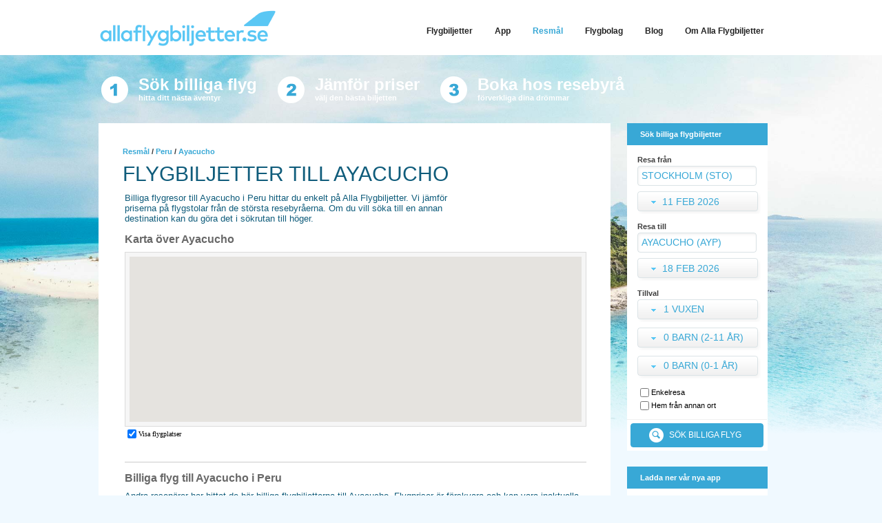

--- FILE ---
content_type: text/html; charset=utf-8
request_url: https://allaflygbiljetter.se/flyg/ayacucho_ayp
body_size: 49659
content:


<!DOCTYPE html PUBLIC "-//W3C//DTD XHTML 1.0 Transitional//EN" "http://www.w3.org/TR/xhtml1/DTD/xhtml1-transitional.dtd">
<html xmlns="http://www.w3.org/1999/xhtml">
<head><meta name="keywords" content="flygbiljetter ayacucho,flyg ayacucho,peru,billig flygbiljett ayacucho,billigt flyg ayacucho" />
<meta name="description" content="Billiga flyg till Ayacucho kan du jämföra på Alla Flygbiljetter" />
<title>
	Flygbiljetter Ayacucho i Peru
</title>
    <link type="text/css" href="/styles/af_main.min.css?chk=330" rel="stylesheet" />
<meta name="viewport" content="width=device-width, initial-scale=1, maximum-scale=1" />
    <script src="//d2wy8f7a9ursnm.cloudfront.net/v7/bugsnag.min.js"></script>
    <script>Bugsnag.start({ apiKey: '91e0057f588fee2a21ff6c06efe14713' })</script>
    <script type="text/javascript" src="/script/jquery-1.12.0.min.js"></script>
    <script type="text/javascript" src="/script/jquery.ui.core.js?chk=1"></script>
    <script type="text/javascript" src="/script/jquery.ui.widget.js?chk=1"></script>
    <script type="text/javascript" src="/script/jquery.ui.position.js?chk=1"></script>
    <script type="text/javascript" src="/script/jquery.ui.selectmenu.js?chk=1"></script>
    <script type="text/javascript" src="/script/jquery.ui.datepicker.js?chk=2"></script>
    <script type="text/javascript" src="/script/jquery.bgiframe.js?chk=1"></script>
    <script type="text/javascript" src="/script/jquery.cookie.js?chk=1"></script>
    <script type="text/javascript" src="/script/misc3.min.js?chk=20"></script>
    <script type="text/javascript" src="/script/jquery.autocomplete.js?chk=6"></script>    
    <script type="text/javascript" src="/script/jquery.effects.core.js?chk=1"></script>
    <script type="text/javascript" src="/script/jquery.ba-outside-events.min.js"></script>
    
    <link rel="apple-touch-icon" sizes="57x57" href="/favicon/apple-touch-icon-57x57.png?v=QEErN4rxnl" /><link rel="apple-touch-icon" sizes="60x60" href="/favicon/apple-touch-icon-60x60.png?v=QEErN4rxnl" /><link rel="apple-touch-icon" sizes="72x72" href="/favicon/apple-touch-icon-72x72.png?v=QEErN4rxnl" /><link rel="apple-touch-icon" sizes="76x76" href="/favicon/apple-touch-icon-76x76.png?v=QEErN4rxnl" /><link rel="apple-touch-icon" sizes="114x114" href="/favicon/apple-touch-icon-114x114.png?v=QEErN4rxnl" /><link rel="apple-touch-icon" sizes="120x120" href="/favicon/apple-touch-icon-120x120.png?v=QEErN4rxnl" /><link rel="apple-touch-icon" sizes="144x144" href="/favicon/apple-touch-icon-144x144.png?v=QEErN4rxnl" /><link rel="apple-touch-icon" sizes="152x152" href="/favicon/apple-touch-icon-152x152.png?v=QEErN4rxnl" /><link rel="apple-touch-icon" sizes="180x180" href="/favicon/apple-touch-icon-180x180.png?v=QEErN4rxnl" /><link rel="icon" type="image/png" href="/favicon/favicon-32x32.png?v=QEErN4rxnl" sizes="32x32" /><link rel="icon" type="image/png" href="/favicon/android-chrome-192x192.png?v=QEErN4rxnl" sizes="192x192" /><link rel="icon" type="image/png" href="/favicon/favicon-96x96.png?v=QEErN4rxnl" sizes="96x96" /><link rel="icon" type="image/png" href="/favicon/favicon-16x16.png?v=QEErN4rxnl" sizes="16x16" /><link rel="manifest" href="/favicon/manifest.json?v=QEErN4rxnl" /><link rel="mask-icon" href="/favicon/safari-pinned-tab.svg?v=QEErN4rxnl" color="#5bbad5" /><link rel="shortcut icon" href="/favicon/favicon.ico?v=QEErN4rxnl" /><meta name="msapplication-TileColor" content="#da532c" /><meta name="msapplication-TileImage" content="/favicon/mstile-144x144.png?v=QEErN4rxnl" /><meta name="msapplication-config" content="/favicon/browserconfig.xml?v=QEErN4rxnl" /><meta name="theme-color" content="#ffffff" /><meta name="apple-mobile-web-app-title" content="Allaflygbiljetter" /><meta name="application-name" content="Allaflygbiljetter" />

<!-- Global site tag (gtag.js) - Google Analytics -->
      <script async src="https://www.googletagmanager.com/gtag/js?id=G-VYPW4SK26E"></script>
      <script>
        window.dataLayer = window.dataLayer || [];
        function gtag() { dataLayer.push(arguments); }
        gtag('js', new Date());
	gtag('config', 'AW-1070494580');
      </script>
        
    
    

    <script type="text/javascript">
        
        
        //var iframe = document.createElement('iframe');
        //iframe.style.display = 'none';

        //document.body.appendChild(iframe);
        //window.Array.from = iframe.contentWindow.Array.from; 
        jQuery(document).ready(function () {

            var carouselcount = $('.citem').length;

            if (carouselcount == 0) {
                $('.carousel').hide();
            }

            var cheight = $('.carousel').outerHeight();
            var cwidth = $('.carousel').outerWidth();

            if (cheight > $(window).height()) {
                cheight = $(window).height() - 100;
                $('.carousel').css('height', cheight + 'px');
                $('.citem').css('height', cheight + 'px');
            }

            if (cwidth > $(window).width()) {
                var cwidth = $(window).width() - 100;
                $('.carousel').css('width', cwidth + 'px');
                $('.citem').css('width', cwidth + 'px');
            }

            var slideheight = cheight - 38;

            $('.citem-goto').css('height', slideheight + 'px');
            $('.previous').css('line-height', slideheight + 'px');
            $('.next').css('line-height', slideheight + 'px');

            if (carouselcount > 1) {

                $('.citem-goto').hover(function () {
                    $(this).children().fadeIn();
                }, function () {
                    $(this).children().fadeOut();
                });

                $('.next').click(function (e) {
                    e.preventDefault();

                    var item = $('.citem-active');
                    var index = item.index();
                    var nextitem = item.next();

                    if (index == carouselcount - 1)
                        nextitem = $('.citem:first');

                    item.fadeOut(1200, function () {
                        item.removeClass('citem-active');
                    });

                    nextitem.fadeIn(1200, function () {
                        nextitem.addClass('citem-active');
                    });
                });

                $('.previous').click(function (e) {
                    e.preventDefault();

                    var item = $('.citem-active');
                    var index = item.index();
                    var nextitem = item.prev();

                    if (index == 0)
                        nextitem = $('.citem:last');

                    item.fadeOut(1200, function () {
                        item.removeClass('citem-active');
                    });

                    nextitem.fadeIn(1200, function () {
                        nextitem.addClass('citem-active');
                    });
                });
            }
        });
    </script>


	<script>
        gtag('config', 'G-VYPW4SK26E', { 'anonymize_ip': true });
      </script>    
    </head>
<body class="reldeactivated-yes">
    
<div class="af-header-wrapper fullscreen">
    <div class="af-header">
        <div class="af-header-logo">
          
            <a href="/"></a>
           
        </div>
        
 <div class="hamburgaPos">
  <input class="toggle" id="hamtoggle" name="hamtoggle" type="checkbox" onclick="if (this.checked) this.focus()" />
  <label htmlFor="hamtoggle" class="hamburger" onclick="document.getElementById('hamtoggle').checked = !document.getElementById('hamtoggle').checked">
    <div class="topBun"></div>
    <div class="meat"></div>
    <div class="bottomBun"></div>
  </label>
  <div class="hamnav"><ul><li class=""><a href=/><div>Flygbiljetter</div></a></li><li class=""><a href=/app><div>App</div></a></li><li class="selected"><a href=/flyg><div>Resmål</div></a></li><li class=""><a href=/flygbolag><div>Flygbolag</div></a></li><li class=""><a href=/blog><div>Blog</div></a></li><li class=""><a href=/om><div>Om Alla Flygbiljetter</div></a></li></ul></div>
</div>
         
    </div>
</div>
<div class="topregion fullscreen">
    <div class="howto-wrapper" class="clearfix">
        <div class="howto-shader">
        <div class="splash1">
        </div>
        <div class="reasons">
            Sök billiga flyg <div class="reasonssmall">hitta ditt nästa äventyr</div>
        </div>
        <div class="splash2">
        </div>
        <div class="reasons">Jämför priser<div class="reasonssmall">välj den bästa biljetten</div>
        </div>
        <div class="splash3">
        </div>
        <div class="reasons">Boka hos resebyrå<div class="reasonssmall">förverkliga dina drömmar</div>
        </div>
        <div style="clear:both;"></div>
            </div>
<div style="clear:both;"></div>
</div>
    </div>
        
    <div class="bigwrapper clearfix">
        <form name="Form1" id="searchform" method="post" action="/handlers/searchhandler.ashx">
            <div class="bigcolumn fullscreen">
		<div class="insidediv">
                
                    
   <table border=0 cellpadding=0 cellspacing=0 style="empty-cells:show;width:100%;" >
    <tr>
      <td class="wrapper-shadow" style="height:17px;"></td>
      <td class="wrapper-shadow"></td>
      <td class="wrapper-shadow"></td>
      <td class="wrapper-shadow"></td>
    </tr>
    <tr>
      <td class="wrapper-shadow" style="height:30px;"></td>
      <td class="wrapper-shadow" rowspan="2" colspan="2" valign="top" >
    
    <div class="wrapperdivbig">
    

                    
    <div class="contentWrapper">
        <div id="breadcrumb"><a href="/flyg">Resmål</a> / <a href="/flyg/peru_pe">Peru</a> / <span>Ayacucho</span></div>
        <h1 class="Header">FLYGBILJETTER TILL AYACUCHO</h1>
        <div style="margin-left: 3px;" class="text">
            
            <div class="destination-top">
                
                

                <div class="text">
                    Billiga flygresor till Ayacucho i Peru hittar du enkelt på Alla Flygbiljetter. Vi jämför priserna på flygstolar från de största resebyråerna. Om du vill söka till en annan destination kan du göra det i sökrutan till höger.
                </div>

                <div style="clear:both;"></div>
            </div>

            <div class="textseparator"></div>
            
            <div class="textseparator"></div>
            
            <div class="searchButton"><a href="/?to=ayacucho_ayp"><div class="magn">Sök billiga flyg till Ayacucho</div></a></div>
            
            <h2>Karta över Ayacucho</h2>

            <iframe src="/karta?long=-74,2238889&lat=-13,1583333&width=330&height=240px" width="100%" height="285px" frameborder="0"></iframe>

            
            <span id="ctl00_MainContent_ContentContent_weather_lblText"></span>


            

            <div class="article-list"></div>
            <div class="seperator">
                <img src="/images/trans.gif" alt="" /></div>

            

            <div class="textseparator"></div>
            <h2>Billiga flyg till Ayacucho i Peru</h2>
            Andra resenärer har hittat de här billiga flygbiljetterna till Ayacucho. Flygpriser är färskvara och kan vara inaktuella. Klicka på ett pris för att uppdatera sökningen.<br />
        </div>
        <br />
        <div style="display:flex;flex-wrap: wrap;">
            <div style="margin-right: 50px; margin-bottom: 30px;">
                <h3>Flyg från Stockholm</h3>
                  
            </div>
            <div style="margin-right: 50px; margin-bottom: 30px;">
                  <h3>Flyg från Köpenhamn</h3>
                  
            </div>
            <div style="margin-right: 50px; margin-bottom: 30px;">
                  <h3>Flyg från Göteborg</h3>
                  
            </div>
        </div>
    </div>


                    
</div>

    </td>
    <td class="wrapper-shadow" style="height:30px;"></td></tr>

    <tr>
      <td class="wrapper-shadow" style="">&nbsp;</td>
      <td class="wrapper-shadow" style="">&nbsp;</td>
    </tr>
    <tr>
      <td class="wrapper-shadow" style="height:17px;"></td>
      <td class="wrapper-shadow" style=""></td>
      <td class="wrapper-shadow" style=""></td>
      <td class="wrapper-shadow" style=""></td></tr>
  </table>

                
	        </div>
            </div>
            <div class="sidecolumn fullscreen">
                <div style="float:left;position:absolute;left:225px;top:-3px;">
                  
<div style="margin-left:16px;margin-top:20px;">
</div>
                </div>
                
                     
        
<div class="searchWrapper">

   <table border=0 cellpadding=0 cellspacing=0 style="empty-cells:show;width:100%;" >
    <tr>
      <td class="wrapper-shadow" style="height:17px;"></td>
      <td class="wrapper-shadow"></td>
      <td class="wrapper-shadow"></td>
      <td class="wrapper-shadow"></td>
    </tr>
    <tr>
      <td class="wrapper-shadow" style="height:30px;"></td>
      <td class="wrapper-shadow" rowspan="2" colspan="2" valign="top" >
    
    <div class="wrapperdiv">
    
  <div class="sc-headbar">
    <div class="sc-hb-content">
      Sök billiga flygbiljetter
    </div>
  </div>

<div id="searchregion">
  <div id="diviatadate">
    <div id="diviatas">
      <div id="divdepart">
        <div class="small-lbl non-oj-label">
          Resa från
        </div>
        <div class="openjawlabels">
          Utresa från:
        </div>
        <div>
          <input type="text" id="inpFrom" name="inpFrom" onclick="this.select();"
            class="airportinput" value="Stockholm (STO)" /><br />
        </div>
        <div class="divopenjaw"  style="display:none;">
          <div id="divdepart2" style="text-align: left;">
            <div class="openjawlabels">
              Utresa till:
            </div>
            <div>
              <input type="text" id="inpFrom2" name="inpFrom2" onclick="this.select();"
                class="airportinput" value="" /><br />
            </div>
          </div>
        </div>
        <div id="divfromdate">
          <div id="datepickerfromselect" onclick="toggledatepicker('from')" onmouseover="deactivatedatepicker('from');" onmouseout="activatedatepicker('from');">
            <img src="/images/selectarrowdown.png" class="selectarrow" /><div class="selectlabel"></div>
          </div>
          <select id="selfrommonth" style="display: none;" class="selectorg" name="selfrommonth" onchange="changeSel('from');">
            <option value="2601">Jan 2026</option><option selected value="2602">Feb 2026</option><option value="2603">Mar 2026</option><option value="2604">Apr 2026</option><option value="2605">Maj 2026</option><option value="2606">Jun 2026</option><option value="2607">Jul 2026</option><option value="2608">Aug 2026</option><option value="2609">Sep 2026</option><option value="2610">Okt 2026</option><option value="2611">Nov 2026</option><option value="2612">Dec 2026</option><option value="2701">Jan 2027</option>
          </select>

          <div id="datepickerfromwrapper" class="datepickerwrapper datepickerhide" onmouseover="deactivatedatepicker('from');" onmouseout="activatedatepicker('from');">
                      <div class="datepicker_arrow">
            <img src="/images/selectarrow.png" />
          </div>
            <div id="datepickerfrom">
            </div>
          </div>
        </div>
      </div>
      <div id="divreturn">
        <div class="small-lbl non-oj-label">
          Resa till
        </div>
        <div class="openjawlabels">
          Hemresa från:
        </div>
        <div>
          <input type="text" id="inpTo" name="inpTo" class="airportinput" onclick="this.select();"
            value="Ayacucho (AYP)" /><br />
        </div>
      </div>
      <div class="divopenjaw"  style="display:none;">
        <div class="searchseperator">
        </div>
        <div id="divreturn2">
          <div class="openjawlabels">
            Hemresa till:
          </div>
          <div>
            <input type="text" id="inpTo2" name="inpTo2" class="airportinput" onclick="this.select();"
              value="" /><br />
          </div>
        </div>
      </div>
    </div>

    <div class="searchseperator">
    </div>
    <div id="returnarea" >

      <div id="divtodate">
        <div id="datepickertoselect" onclick="toggledatepicker('to')" onmouseover="deactivatedatepicker('to');" onmouseout="activatedatepicker('to');">
          <img src="/images/selectarrowdown.png" class="selectarrow" /><div class="selectlabel"></div>
        </div>
        <select id="seltomonth" style="display: none;" class="selectorg" name="seltomonth" onchange="changeSel('to');">
          <option value="2601">Jan 2026</option><option selected value="2602">Feb 2026</option><option value="2603">Mar 2026</option><option value="2604">Apr 2026</option><option value="2605">Maj 2026</option><option value="2606">Jun 2026</option><option value="2607">Jul 2026</option><option value="2608">Aug 2026</option><option value="2609">Sep 2026</option><option value="2610">Okt 2026</option><option value="2611">Nov 2026</option><option value="2612">Dec 2026</option><option value="2701">Jan 2027</option>
        </select>
        <div id="datepickertowrapper" class="datepickerwrapper datepickerhide" onmouseover="deactivatedatepicker('to');" onmouseout="activatedatepicker('to');">
          <div class="datepicker_arrow">
            <img src="/images/selectarrow.png" />
          </div>
          <div id="datepickerto">
          </div>
        </div>
      </div>
    </div>
  </div>
  <div id="divtravelersbutton">
    <div id="divtravelers">
      <div class="small-lbl">
        Tillval
      </div>
      
      <div style="height: 37px;">
        <select name="selAdults" class="selectorg" id="selAdults" style="width: 87px">
          <option value="01">1 Vuxen</option><option value="02">2 Vuxna</option><option value="03">3 Vuxna</option><option value="04">4 Vuxna</option><option value="05">5 Vuxna</option><option value="06">6 Vuxna</option><option value="07">7 Vuxna</option><option value="08">8 Vuxna</option>
        </select>
      </div>
      <div style="margin-top: 4px; height: 37px;">
        <select name="selChildrens" class="selectorg" id="selChildrens" style="width: 127px">
          <option value="00">0 Barn (2-11 år)</option><option value="01">1 Barn (2-11 år)</option><option value="02">2 Barn (2-11 år)</option><option value="03">3 Barn (2-11 år)</option><option value="04">4 Barn (2-11 år)</option><option value="05">5 Barn (2-11 år)</option><option value="06">6 Barn (2-11 år)</option><option value="07">7 Barn (2-11 år)</option><option value="08">8 Barn (2-11 år)</option>
        </select>
      </div>
      <div style="margin-top: 4px; height: 37px;">
        <select name="selInfants" class="selectorg" id="selInfants" style="width: 127px">
          <option value="00">0 Barn (0-1 år)</option><option value="01">1 Barn (0-1 år)</option><option value="02">2 Barn (0-1 år)</option><option value="03">3 Barn (0-1 år)</option><option value="04">4 Barn (0-1 år)</option><option value="05">5 Barn (0-1 år)</option><option value="06">6 Barn (0-1 år)</option><option value="07">7 Barn (0-1 år)</option><option value="08">8 Barn (0-1 år)</option>
        </select>
      </div>
    </div>
    <div id="divsearchbutton">
      <div id="onewaydiv">
        <table cellpadding="0" cellspacing="0" border="0">
          <tr>
            <td valign="middle">
              <input type="checkbox" name="chkOneway" id="chkOneway" value="ow"
                onclick="toggleOneway(false)" />
            </td>
            <td valign="middle">
              <a href="javascript:toggleOneway(true)">
                Enkelresa</a>&nbsp;<br />
            </td>
          </tr>
          <tr>
            <td valign="middle">
              <input type="checkbox" name="chkOpenjaw" id="chkOpenjaw" value="ow"
                onclick="toggleOpenjaw(false);" />
              
            </td>
            <td valign="middle">
              <a href="javascript:toggleOpenjaw(true)">
                Hem från annan ort</a>&nbsp;<br />
            </td>
          </tr>
          
        </table>
      </div>
      <div style="border-top: 1px solid #f0f0f0; width: 203px;">
        <a href="javascript:search(false);" id="searchbtn">
          <div class="btnmore">
            <div class="search-btn">
              Sök billiga flyg
              <input type="image" src="/images/trans.gif" width="1" height="1" style="border: 0px; visibility: hidden;" />
            </div>
          </div>
        </a>
      </div>
    </div>
  </div>
  <div style="clear: both">
  </div>
</div>
<input type="hidden" id="previousdate" value="" />
<input type="hidden" value="1" id="search" name="search" />
<input type="hidden" name="key" id="key" />
<input type="hidden" name="lang" id="lang" value="SV" />
<input type="hidden" name="uid1" id="uid1" value="-936907670732944410" />
<input type="hidden" name="uid2" id="uid2" value="-864834142366348295" />
<input type="hidden" name="seltoday" id="seltoday" value="18" />
<input type="hidden" name="todate" id="todate" value="" />
<input type="hidden" name="todate2" id="todate2" value="2026-02-01" />
<input type="hidden" id="toIata" name="toIata" value="AYP" />
<input type="hidden" name="selfromday" id="selfromday" value="11" />
<input type="hidden" id="toIata2" name="toIata2" value="" />
<input type="hidden" name="flightname" value="flyg" />
<input type="hidden" name="dmp" id="dmp" value="0" />
<input type="hidden" id="fromIata" name="fromIata" value="STO" />
<input type="hidden" id="fromIata2" name="fromIata2" value="" />
<input type="hidden" name="fromdate" id="fromdate" value="" />
<input type="hidden" name="fromdate2" id="fromdate2" value="2026-02-01" />
<input type="hidden" name="s" id="s" value="" />

<script type="text/javascript" defer="true">
    var ishotel = false;

    
  var monthsshort = ['Jan','Feb','Mar','Apr','Maj','Jun','Jul','Aug','Sep','Okt','Nov','Dec'];

  jQuery(document).ready(function ($) {

    $("#inpFrom").mouseup(function (e) {
      e.preventDefault();
    });
    $("#inpTo").mouseup(function (e) {
      e.preventDefault();
    });
    $("#inpFrom2").mouseup(function (e) {
      e.preventDefault();
    });
    $("#inpTo2").mouseup(function (e) {
      e.preventDefault();
    });
    $('select#inpFrom').ready(function () {
      initAuto("From");
    });
    $('select#inpFrom2').ready(function () {
      initAuto("From2");
    });
    $('select#inpTo').ready(function () {
      initAuto("To");
    });
    $('select#inpTo2').ready(function () {
      initAuto("To2");
    });

    $('#datepickerfrom').ready(function () {
      initdatepicker("from");
    });
    $('#datepickerto').ready(function () {
      initdatepicker("to");
    });
  })
  function initAuto(dir) {
    $("#inp" + dir).result(function (event, data, formatted) {
        if (ishotel) {
            $("#regionid").val(data.region);
        }
        else {
            var inputelem = "";
            if (dir == "From")
                inputelem = "fromIata";
            else if (dir == "To")
                inputelem = "toIata";
            else if (dir == "From2")
                inputelem = "fromIata2";
            else if (dir == "To2")
                inputelem = "toIata2";
            $("#" + inputelem).val(data.iata);
        }
    });

    $("#inp" + dir).autocomplete("/handlers/suggestions.ashx", {
      minChars: 1,
      width: 300,
      scroll: false,
      selectFirst: true,
      highlight: false,
      cacheLength: 0,
      dataType: 'jsonp',
      parse: function (data) {
        var rows = new Array();
        data = data.geonames;
        for (var i = 0; i < data.length; i++) {
          rows[i] = { data: data[i], value: data[i].name, result: data[i].location + " (" + data[i].iata + ")" };
        }
        return rows;
      },
      formatItem: function (row, i, n) {
        return row.name;

      },
      extraParams: {
        lang: 'SV',
	highlight: 1,
      },
      max: 15
    });

}
  searchtype = "small";
  function updateFrom(id, field) {

    pos = field.innerHTML.indexOf("(") + 1;
    document.getElementById('fromIata').value = field.innerHTML.substring(pos, pos + 3)
  }
  function updateTo(id, field) {
    pos = field.innerHTML.indexOf("(") + 1;
    document.getElementById('toIata').value = field.innerHTML.substring(pos, pos + 3)
  }

  function search() {
    $('#fromdate').val($('#datepickerfrom').val());
    $('#todate').val($('#datepickerto').val());
    document.getElementById("searchform").submit();
  }


/*            $('select#selfrommonth').selectmenu({
positionOptions: {
my: "left top",
at: "left bottom",
offset: "0 9"
},
menuWidth: "175px",
width: "177px"
});
$('select#seltomonth').selectmenu({
positionOptions: {
my: "left top",
at: "left bottom",
offset: "0 9"
},
menuWidth: "175px",
width: "177px"
});*/


  jQuery(document).ready(function ($) {

    $("#inpFrom").mouseup(function (e) {
      e.preventDefault();
    });
    $("#inpTo").mouseup(function (e) {
      e.preventDefault();
    });
    $("#inpFrom2").mouseup(function (e) {
      e.preventDefault();
    });
    $("#inpTo2").mouseup(function (e) {
      e.preventDefault();
    });
    $('select#inpFrom').ready(function () {
      initAuto("From");
    });
    $('select#inpFrom2').ready(function () {
      initAuto("From2");
    });
    $('select#inpTo').ready(function () {
      initAuto("To");
    });
    $('select#inpTo2').ready(function () {
      initAuto("To2");
    });

    $('#datepickerfrom').ready(function () {
      initdatepicker("from");
    });
    $('#datepickerto').ready(function () {
      initdatepicker("to");
    });

  $('select#selAdults, select#selChildrens, select#selInfants').selectmenu({
    positionOptions: {
      my: "left top+9",
      at: "left bottom"
    },
    menuWidth: "175px",
    width: "177px"
  });
  $(".ui-selectmenu-icon").html("<div class=\"selectarrow\"></div>").css({}).show();
  //$(".ui-selectmenu-icon").html("<img src=\"/images/selectarrowdown.png\" class=\"selectarrow\" />").css({}).show();
});
//$('select#selfrommonth').selectmenu("value", "1112")
//        var pos = $("#selfrommonth-menu").offset();
//      $("#selfrommonth-menu").css({ "top": (pos.top + 20) + "px" });

//    $('#selfrommonth').selectmenu();
//   $("#searchbtn").click(function(e){
//    $('#dmp').val(e.pageX +','+ e.pageY);
//});

function initdatepicker(dir) {
  var months = ['Januari','Februari','Mars','April','Maj','Juni','Juli','Augusti','September','Oktober','November','December'];
    $("#datepicker" + dir).datepicker({
      showOn: 'button', buttonImageOnly: false, buttonText: '',
      altField: "#" + dir + "date",
      dateFormat: 'yy-mm-dd', firstDay: 1,
      showOtherMonths: false,
      monthNames: months,
      duration: 20,
		showWeek: true,
      dayNames: ['söndag','måndag','tisdag','onsdag','torsdag','fredag','lördag'],
	    dayNamesMin: ['S','M','T','O','T','F','L'],
	    onSelect: function (dateText, inst) { setDate(dir) },
      onChangeMonthYear: function (dateText, inst) {
        //(dir, dateText, inst)
      },
	    beforeShowDay: function (date) {
	      var now = new Date();

	      if (dir == "from")
	        return [((date > now && date < now.setFullYear(now.getFullYear() + 1))), ''];
	      else
	        return [((date >= getSelDate("from") && date > now && date < now.setFullYear(now.getFullYear() + 1))), ''];
	    },
	    minDate: 0,
      maxDate: "+12M-4d",
	    beforeShow: function () {
	      var day = $('#sel' + dir + 'day').val();
	      var yearmonth = $('#sel' + dir + 'month').val();
	      var date = "20" + yearmonth.substring(0, 2) + "-" + yearmonth.substring(2, 4) + "-" + day;
	      $(this).val(date);
	      return {};
	    },
	    nextText: '>',
	    prevText: '<'
    });
    var date = getSelDate(dir);
    $('#datepicker' + dir).datepicker('setDate', date);
    if (dir == 'from') {
      $('#previousdate').val($.datepicker.formatDate('yy-mm-dd', date));
    }
    $("#datepicker" + dir + "select div.selectlabel").html(getlongdate($.datepicker.parseDate("yy-mm-dd", $('#datepicker' + dir).val())));
  }

</script>

</div>

    </td>
    <td class="wrapper-shadow" style="height:30px;"></td></tr>

    <tr>
      <td class="wrapper-shadow" style="">&nbsp;</td>
      <td class="wrapper-shadow" style="">&nbsp;</td>
    </tr>
    <tr>
      <td class="wrapper-shadow" style="height:11px;"></td>
      <td class="wrapper-shadow" style=""></td>
      <td class="wrapper-shadow" style=""></td>
      <td class="wrapper-shadow" style=""></td></tr>
  </table>

</div>

                  
    
    <!--&&path=%2fflyg%2fayacucho_ayp&city=ayacucho&iata=ayp&lang=SV&pid=1-->
    <script>var toname = "Ayacucho";</script>
    <div class="relatedTags">
        
    </div>

                
<div class="appWrapper">

   <table border=0 cellpadding=0 cellspacing=0 style="empty-cells:show;width:100%;" >
    <tr>
      <td class="wrapper-shadow" style="height:12px;"></td>
      <td class="wrapper-shadow"></td>
      <td class="wrapper-shadow"></td>
      <td class="wrapper-shadow"></td>
    </tr>
    <tr>
      <td class="wrapper-shadow" style="height:30px;"></td>
      <td class="wrapper-shadow" rowspan="2" colspan="2" valign="top" >
    
    <div class="wrapperdiv">
    
  <div class="sc-headbar">
    <div class="sc-hb-content">
      Ladda ner vår nya app
    </div>
  </div>

<div class="sc-puff-content">
  Sök och jämför flygbiljetter med vår app för iPhone och Android och hitta billiga resor, var du än befinner dig!<br />
</div>
<a href="/app">
  <div style="background-color:#f7f7f7;text-align:center;padding:10px 0;">
    <img src="/images/app.png" style="border: 0px;width: 190px;" />
  </div>
  <div class="iPhonepuff">
    &raquo; Läs mer och ladda ner
  </div>
  
</a>

</div>

    </td>
    <td class="wrapper-shadow" style="height:30px;"></td></tr>

    <tr>
      <td class="wrapper-shadow" style="">&nbsp;</td>
      <td class="wrapper-shadow" style="">&nbsp;</td>
    </tr>
    <tr>
      <td class="wrapper-shadow" style="height:12px;"></td>
      <td class="wrapper-shadow" style=""></td>
      <td class="wrapper-shadow" style=""></td>
      <td class="wrapper-shadow" style=""></td></tr>
  </table>


<div id="mobile-menu"></div>
</div>
                  
                  
            </div>
          <input type="hidden" name="base" value="https://allaflygbiljetter.se" />
          <input type="hidden" id="afs-country" value="SE" />
          <input type="hidden" id="afs-lang" value="SV" />
          <input type="hidden" id="afs-currency" value="SEK" />
          <input type="hidden" id="afs-clientid" value="1" />
          <input type="hidden" id="mastersite" value="allaflygbiljetter" />
          
        </form>
    </div>
    
    

    
<div class="footerregion fullscreen">
    <div style="position: relative;">
        <div id="footerwrapperdiv">
            <div id="footerdiv" class="clearfix">
                <div id="footerinnerdiv" style="float: left;" class="clearfix">

                <div class="clearfix">
                     

                    <div style="float: left;margin-right: 50px;margin-top:20px;">
                        <div class="footerheader">Populära länder</div>
                        
                    </div>
                    <div style="float: left;margin-right: 50px;margin-top:20px;">                      
                        <div class="footerheader">Populära städer</div>
                        
                    </div>
                    <div style="float: left;margin-right: 50px;margin-top:20px;">
                        <a href="/resebyra">
                            <div class="footerheader">Billigaste resebyrån</div>
                        </a>
                        <div class="listPopular"><ol class="listSitesFooter"><li><a href="/resebyra/flightnetwork" class="link">flightnetwork</a></li>
<li><a href="/resebyra/gotogate" class="link">Gotogate</a></li>
<li><a href="/resebyra/mytrip" class="link">Mytrip</a></li>
<li><a href="/resebyra/kiwi" class="link">Kiwi</a></li>
<li><a href="/resebyra/ticket" class="link">Ticket</a></li>
<li><a href="/resebyra/rcg" class="link">RCG</a></li>
</ol></div>
                    </div>

                  
                    <div style="float: left;margin-top:20px;">
                        <div class="footerheader">Allaflygbiljetter.se</div>
                        <a href="/om">Om oss</a><br />
                        <a href="/faq">FAQ</a><br />
                        <a href="/privicypolicy">Privacy Policy</a><br />
                        <script type="text/javascript">
                          if ('http://www.allaflygbiljetter.se' == 'http://www.flytur.no') {
                            document.write('<a href="' + 'http://www.facebook.com/allaflygbiljetter' + '" target="_blank">Kundesenter: Facebook');
                          }
                          else {
                            var em = ("info" + "@" + "allaflygbiljetter.se");
                            document.write("<a href=\"mailto:" + em + "\" >" + em + "</a>");
                          }
                        </script>
                        <br />
                        
                        
                        <div style="margin-top: 10px;">
                            <iframe src="//www.facebook.com/plugins/like.php?href=http://www.facebook.com/allaflygbiljetter&amp;send=false&amp;layout=button_count&amp;width=120&amp;show_faces=false&amp;action=like&amp;colorscheme=light&amp;font=arial&amp;height=21" scrolling="no" frameborder="0" style="border: none; overflow: hidden; width: 120px; height: 21px;" allowtransparency="true"></iframe>
                        </div>
                      
                    </div>
                  </div>
                    <div id="footertext">
                        <div class="footerheader">Jämför alla billiga flygbiljetter</div>
                        Vi hjälper dig att hitta nätets bästa flygbiljetter bland resebyråer och flygbolag över hela världen. En enkel sökning ger dig snabbt och gratis en jämförelse av nätets bästa alternativ. Bokningen gör du smidigt genom att klicka dig vidare till en av våra återförsäljare.
                    </div>
                  
                    
               </div>
                <div id="footerfeedback">
                    <div class="footerheader">Hjälp oss att bli bättre</div>
                    <form id="feedbackform" name="feedbackform">
                        Ditt namn:<br />
                        <input type="text" name="name" class="feedbackinput" /><br />
                        <div style="margin-top: 7px;"></div>
                        Din epostadress:<br />
                        <input type="text" name="from" id="inpfeedbackfrom" class="feedbackinput" /><br />
                        <div style="margin-top: 7px;"></div>
                        Ris, Ros, Förslag eller Frågor?<br />
                        <textarea name="msg" class="feedbackinput" style="height: 75px;"></textarea><br />
                        <br />
                        <div id="feedbacksendbtn" class="feedbacksend" style="margin-bottom:10px;">SKICKA</div>
                    </form>
                </div>
		<div class="clearfix"></div>
                <div class="footerappstore">
                  <div style="clear: both;">
                    <div style="display: inline-block;" ><a href="http://itunes.apple.com/se/app/id533010908?mt=8" target="_blank" style="font-family: Arial; font-size: 18px; color: #38a8d6; text-decoration: none;"><img src="/images/app/appstore.png" style="width: 120px"/></a></div>
                    <div style="display: inline-block;margin-left: 20px;"><a href="https://play.google.com/store/apps/details?id=se.allaflygbiljetter.allaflygbiljetter" target="_blank" style="font-family: Arial; font-size: 18px; color: #38a8d6; text-decoration: none;"><img src="/images/app/googleplay.png" style="width: 120px"/></a><br /></div>
                  </div>
                  <div class="copy">&copy; 2007-2026 allaflygbiljetter.se</div> 
                </div>
                
            </div>
            

        </div>
    </div>
</div>


    
    <div id="select-menu_arrow" class="dropdown_arrow" style="z-index:11000;display:none;">
        <img src="/images/selectarrow.png" />
    </div>
  

<div id="info-window">
  <div class="iw-header"></div>
  <div class="iw-desc"></div>
  <div class="iw-arrow"></div>
</div>

<div id="boxes">
  

  <div id="savedmsg" class="popup_msg" style="text-align: center;">
    <table cellpadding="0" cellspacing="0" height="100%" width="100%" border="0">
      <tr>
        <td align="right" width="32%">
          <img src="/images/indicator.gif" style="margin-right: 15px;" /></td>
        <td valign="middle" align="left" height="100%" width="68%" id="lbl">Sparar flygresan!</td>
      </tr>
    </table>
  </div>

  <div id="localization-options" class="window">
    
   <table border=0 cellpadding=0 cellspacing=0 style="empty-cells:show;width:100%;" >
    <tr>
      <td class="wrapper-shadow" style="height:17px;"></td>
      <td class="wrapper-shadow"></td>
      <td class="wrapper-shadow"></td>
      <td class="wrapper-shadow"></td>
    </tr>
    <tr>
      <td class="wrapper-shadow" style="height:30px;"></td>
      <td class="wrapper-shadow" rowspan="2" colspan="2" valign="top" >
    
    <div class="dialogheader">
      <div style="padding-top: 18px;">Ändra sidinställningar</div>
      <div style="position: absolute; right: -8px; top: -8px;" class="dialogclose">
        <img src="/images/dialogclose.png" /></div>
    </div>
    <div class="dialogcontent">
      <form method="post">
        <div id="localization-ddls">
          <div class="localization-select">
            <label class="localization-lbl">Land</label>
            <div style="height: 37px;">
              <select name="ctr" class="selectorg" id="loc-ctr">
                
                    <option value="NO" >Norge</option>
                  
                    <option value="SE" selected="selected">Sverige</option>
                  
              </select>
            </div>
          </div>
          <div class="localization-select">
            <label class="localization-lbl">Språk</label>
            <div style="height: 37px;">
              <select name="lng" class="selectorg" id="loc-lng">
                
                    <option value="EN" >English</option>
                  
                    <option value="NO" >Norsk</option>
                  
                    <option value="SV" selected="selected">Svenska</option>
                  
              </select>
            </div>
          </div>
          <div class="localization-select">
            <label class="localization-lbl">Valuta</label>
            <div style="height: 37px;">
              <select name="cur" class="selectorg" id="loc-cur">
                
                    <option value="DKK" >DKK</option>
                  
                    <option value="EUR" >EUR</option>
                  
                    <option value="GBP" >GBP</option>
                  
                    <option value="NOK" >NOK</option>
                  
                    <option value="SEK" selected="selected">SEK</option>
                  
                    <option value="USD" >USD</option>
                  
              </select>
            </div>
          </div>

          <input type="submit" id="localization-activate-btn" value="Ändra" />
        </div>
      </form>
    </div>
    
    </td>
    <td class="wrapper-shadow" style="height:30px;"></td></tr>

    <tr>
      <td class="wrapper-shadow" style="">&nbsp;</td>
      <td class="wrapper-shadow" style="">&nbsp;</td>
    </tr>
    <tr>
      <td class="wrapper-shadow" style="height:17px;"></td>
      <td class="wrapper-shadow" style=""></td>
      <td class="wrapper-shadow" style=""></td>
      <td class="wrapper-shadow" style=""></td></tr>
  </table>

  </div>
  

  <div id="dialogTip" class="window" style="">

    
   <table border=0 cellpadding=0 cellspacing=0 style="empty-cells:show;width:100%;" >
    <tr>
      <td class="wrapper-shadow" style="height:17px;"></td>
      <td class="wrapper-shadow"></td>
      <td class="wrapper-shadow"></td>
      <td class="wrapper-shadow"></td>
    </tr>
    <tr>
      <td class="wrapper-shadow" style="height:30px;"></td>
      <td class="wrapper-shadow" rowspan="2" colspan="2" valign="top" >
    
    <div class="dialogheader">
      <div style="padding-top: 18px;">Tipsa en vän om den här resan!</div>
      <div style="position: absolute; left: 333px; top: -8px;" class="dialogclose">
        <img src="/images/dialogclose.png" /></div>
    </div>
    <div class="dialogcontent" style="width: 353px;">
      <div style="padding: 20px;">
        <form id="tipform" name="tipform">
          Mottagarens e-postadress*<br />
          <input type="text" name="to" id="inpto" class="dialoginput" /><br />
          <div style="margin-top: 3px"></div>
          Ditt namn*<br />
          <input type="text" name="name" id="inpname" class="dialoginput" /><br />
          <div style="margin-top: 3px"></div>
          Din e-postadress*<br />
          <input type="text" name="from" id="inpfrom" class="dialoginput" /><br />
          <div style="margin-top: 3px"></div>
          Meddelande (valfritt)<br />
          <textarea class="dialogarea" name="msg"></textarea><br />
          <input type="hidden" name="html" id="inphtml" />
          <div style="margin-top: 10px"></div>
          <input type="hidden" name="lang" value="SV" />
          <div id="tipsendbtn" style="text-transform: uppercase;">Skicka</div>
        </form>
      </div>
    </div>
    
    </td>
    <td class="wrapper-shadow" style="height:30px;"></td></tr>

    <tr>
      <td class="wrapper-shadow" style="">&nbsp;</td>
      <td class="wrapper-shadow" style="">&nbsp;</td>
    </tr>
    <tr>
      <td class="wrapper-shadow" style="height:17px;"></td>
      <td class="wrapper-shadow" style=""></td>
      <td class="wrapper-shadow" style=""></td>
      <td class="wrapper-shadow" style=""></td></tr>
  </table>


  </div>

  <div id="redir-popup" class="window">
    
   <table border=0 cellpadding=0 cellspacing=0 style="empty-cells:show;width:100%;" >
    <tr>
      <td class="wrapper-shadow" style="height:17px;"></td>
      <td class="wrapper-shadow"></td>
      <td class="wrapper-shadow"></td>
      <td class="wrapper-shadow"></td>
    </tr>
    <tr>
      <td class="wrapper-shadow" style="height:30px;"></td>
      <td class="wrapper-shadow" rowspan="2" colspan="2" valign="top" >
    
    <div class="dialogheader">
      <div style="padding-top: 18px;">Tack för att du använder allaflygbiljetter.se</div>
      <div style="position: absolute; right: -8px; top: -8px;" class="dialogclose">
      <img src="/images/dialogclose.png" /></div>
    </div>

    <div class="dialogcontent">
        <div id="hotelredirdiv"></div>
    
    </td>
    <td class="wrapper-shadow" style="height:30px;"></td></tr>

    <tr>
      <td class="wrapper-shadow" style="">&nbsp;</td>
      <td class="wrapper-shadow" style="">&nbsp;</td>
    </tr>
    <tr>
      <td class="wrapper-shadow" style="height:17px;"></td>
      <td class="wrapper-shadow" style=""></td>
      <td class="wrapper-shadow" style=""></td>
      <td class="wrapper-shadow" style=""></td></tr>
  </table>

  </div>

  <div id="register-form" class="window">
    
   <table border=0 cellpadding=0 cellspacing=0 style="empty-cells:show;width:100%;" >
    <tr>
      <td class="wrapper-shadow" style="height:17px;"></td>
      <td class="wrapper-shadow"></td>
      <td class="wrapper-shadow"></td>
      <td class="wrapper-shadow"></td>
    </tr>
    <tr>
      <td class="wrapper-shadow" style="height:30px;"></td>
      <td class="wrapper-shadow" rowspan="2" colspan="2" valign="top" >
    
    <div class="dialogheader">
      <div style="padding-top: 18px;">Registrera konto</div>
      <div style="position: absolute; right: -8px; top: -8px;" class="dialogclose">
      <img src="/images/dialogclose.png" /></div>
    </div>

    <div class="dialogcontent">
      <div style="padding: 20px;">
        <div style="color: #3e3e3e; font-weight: bold;margin-top: 3px;">Email</div>
        <input type="text" class="dialoginput" id="reg-email" value="" />
        <div style="color: #3e3e3e; font-weight: bold;margin-top: 3px;">Lösenord (minst 4 tecken)</div>
        <input type="password" class="dialoginput" id="reg-pw" value="" />
        <div style="color: #3e3e3e; font-weight: bold;margin-top: 3px;">Bekräfta lösenord</div>
        <input type="password" class="dialoginput" id="reg-confirmpw" value="" />

        <a href="javascript:void(0)" id="register-btn">SKICKA</a>
      </div>
    </div>
    
    </td>
    <td class="wrapper-shadow" style="height:30px;"></td></tr>

    <tr>
      <td class="wrapper-shadow" style="">&nbsp;</td>
      <td class="wrapper-shadow" style="">&nbsp;</td>
    </tr>
    <tr>
      <td class="wrapper-shadow" style="height:17px;"></td>
      <td class="wrapper-shadow" style=""></td>
      <td class="wrapper-shadow" style=""></td>
      <td class="wrapper-shadow" style=""></td></tr>
  </table>

  </div>

  <div id="logon-form" class="window">
    
   <table border=0 cellpadding=0 cellspacing=0 style="empty-cells:show;width:100%;" >
    <tr>
      <td class="wrapper-shadow" style="height:17px;"></td>
      <td class="wrapper-shadow"></td>
      <td class="wrapper-shadow"></td>
      <td class="wrapper-shadow"></td>
    </tr>
    <tr>
      <td class="wrapper-shadow" style="height:30px;"></td>
      <td class="wrapper-shadow" rowspan="2" colspan="2" valign="top" >
    
    <div class="dialogheader">
      <div style="padding-top: 18px;">Logga in</div>
      <div style="position: absolute; right: -8px; top: -8px;" class="dialogclose">
      <img src="/images/dialogclose.png" /></div>
    </div>

    <div class="dialogcontent">
      <div style="padding: 20px;">
        <div style="color: #3e3e3e; font-weight: bold;">Email</div>
        <input type="text" class="dialoginput" id="logon-email" value="" />
        <div style="color: #3e3e3e; font-weight: bold;margin-top: 3px;">Lösenord</div>
        <input type="password" class="dialoginput" id="logon-pw" value="" />

        <div>
          <a href="javascript:void(0)" id="forgotten-pw" style="display: inline-block; float: right; margin-top: 21px;">Glömt lösenord?</a>
          <a href="javascript:void(0)" id="logon-btn" style="display: inline-block">SKICKA</a>
          <div style="clear:both;"></div>
        </div>
        

        <div style="margin-top: 12px; border-top: 1px solid #ccc; padding-top: 10px; display: none;" id="forgotten-pw-form">
          <h3 style="margin-top: 0; padding-top: 0;">Glömt lösenord</h3>

          <div style="color: #3e3e3e; font-weight: bold;">Användarnamn eller email</div>
          <input type="text" class="dialoginput" id="forgotten-pw-username" value="" />

          <a href="javascript:void(0)" id="forgotten-pw-btn">SKICKA</a>
        </div>

      </div>
    </div>
    
    </td>
    <td class="wrapper-shadow" style="height:30px;"></td></tr>

    <tr>
      <td class="wrapper-shadow" style="">&nbsp;</td>
      <td class="wrapper-shadow" style="">&nbsp;</td>
    </tr>
    <tr>
      <td class="wrapper-shadow" style="height:17px;"></td>
      <td class="wrapper-shadow" style=""></td>
      <td class="wrapper-shadow" style=""></td>
      <td class="wrapper-shadow" style=""></td></tr>
  </table>

  </div>
</div>




<!-- Mask to cover the whole screen -->
<div id="mask"></div>


    
    
   
   <script language="javascript">
      var refstr = "";
      
      var ref = '';
      if (ref == "" && (!document.referrer == "blockedReferrer" || document.referrer != ""))
        ref = encodeURIComponent(document.referrer);
      refstr = "&ref=" + ref;
      
      var uri = '/handlers/stats.ashx?cid=1&rnd=' + new String(Math.random()).substring(2, 11) + refstr;
      document.write('<img src="' + uri + '">');
    </script>

    
    

</body>
</html>




--- FILE ---
content_type: text/html; charset=utf-8
request_url: https://allaflygbiljetter.se/karta?long=-74,2238889&lat=-13,1583333&width=330&height=240px
body_size: 12830
content:


<!DOCTYPE html PUBLIC "-//W3C//DTD XHTML 1.0 Strict//EN"
  "http://www.w3.org/TR/xhtml1/DTD/xhtml1-strict.dtd">
<html xmlns="http://www.w3.org/1999/xhtml">
<head>
  <meta http-equiv="content-type" content="text/html; charset=utf-8" />
  <title>Map</title>
  
    
  
  <script type="text/javascript" src="https://maps.googleapis.com/maps/api/js?key=AIzaSyA0j4ZlUCu8OSFfd0xXTb1g6uHcuNVv6Qk&sensor=false"></script>
  <!--<script src="http://maps.google.com/maps?file=api&amp;v=2&amp;key=ABQIAAAAk9GxxZkf8Mfv2noMtziolhSPEjdwMRYsUmbaUZXeklnFw3eHaxTRsE-JtZDgBRiiHWv9FiVll53ELw" type="text/javascript"></script>-->
  <script type="text/javascript">
      
      
          
    var map;
    var startzoom = parseInt('9');
    var maptype = 1;
    function showControlsDelayed(show, delay) {
      clearTimeout(document._timeoutMapControls);
      document._timeoutMapControls = setTimeout(function() { showControls(show) }, delay);
    }

    function showControls(show) {
      if (show) {
        map.setOptions({ zoomControl: true, mapTypeControl: true });
      } else {
        map.setOptions({ zoomControl: false, mapTypeControl: false });
      }
    }    
    //]]>
  </script>
  <script type="text/javascript">
    
    var map; 
    var moves = 0;
    var tilezoom = 7;
    var showmarkers = true;
    var currbounds;
    var mapinitialized = false;
    var map_projection;
    var overlay;
    var overlayimage;
    var lastinfowindow = null;
    
    var tilesdrawn = false;

    function initialize() 
    {
      var mapOptions = {
        center: new google.maps.LatLng(parseFloat(-13.1583333), parseFloat(-74.2238889)),
        zoom: startzoom,
        minZoom: 1,
        mapTypeId: google.maps.MapTypeId.ROADMAP,
        mapTypeControl: false,
        panControl: false,
        zoomControl: true,
        streetViewControl: false,
        zoomControlOptions: {
          style: google.maps.ZoomControlStyle.SMALL,
          position: google.maps.ControlPosition.LEFT_TOP
        },
        styles: [
          {
            "featureType": "poi.park",
            "stylers": [
              { "hue": "#629D2A" } 
            ] 
          },{ 
            "featureType": "landscape",
            "stylers": [ 
              //{ "color": "#f9fbfa" }
            ]
          },{ 
            "featureType": "road",
            "stylers": [
              /*{ "hue": "#ffee00" },
              { "saturation": 20 },
              { "lightness": 20 }*/
            ]
          },{ 
            "featureType": "transit.line",
            "stylers": [
              //{ "visibility": "off" }
            ]
          },{
            "featureType": "poi.place_of_worship",
            "stylers": [
              { "visibility": "off" }
            ]
          },{
            "featureType": "water",
            "stylers": [
              { "color": "#38A8D6" },
              { "lightness": 70 }
            ]
          },{
            "featureType": "water",
            "elementType": "labels",
            "stylers": [
              { "visibility": "off" }
            ] 
          },{
            "featureType": "landscape",
            "elementType": "labels",
            "stylers": [
              { "visibility": "off" }
            ]
          }
        ]
      };
      
      map = new google.maps.Map(document.getElementById('map_canvas'), mapOptions);  

      overlay = function() { this.setMap(map); }
      overlay.prototype = new google.maps.OverlayView();   
      overlay.prototype.onAdd = function() {};
      overlay.prototype.draw = function() {};
      overlay = new overlay(map);

      google.maps.event.addListener(map, 'projection_changed', function() {
        map_projection = map.getProjection();       
      });
            		           		    		
      //google.maps.event.addListener(map, "mouseover", function(point) { showControlsDelayed(true, 300) });
      //google.maps.event.addListener(map, "mouseout", function(point) { showControlsDelayed(false, 500) });
            
      google.maps.event.addListener(map, 'bounds_changed', function() {
        currbounds = map.getBounds();
      });

      

      google.maps.event.addListener(map,"idle", function() {
        if (maptype=="1") {
          refreshtiles();

          mapinitialized = true;
          if (showmarkers && !tilesdrawn)
            addtiles();
        }
      });

      google.maps.event.addListener(map, 'tiles_loaded', function() {
        updatemarkers();
      });
           
      //google.maps.event.addListener(map,'dragend', function() {  });
      //}                              
    }

    function updatemarkers()
    {
      if (!showmarkers)
        clearmarkers(true);

      mapBounds = currbounds;
      mapZoom = map.getZoom();

      if (mapZoom>tilezoom)
      {
        var bounds = currbounds;
        var southWest = bounds.getSouthWest();
        var northEast = bounds.getNorthEast();
        var lngSpan = northEast.lng() - southWest.lng();
        var latSpan = northEast.lat() - southWest.lat();
        var width=window.innerWidth//document.getElementById("map_canvas").style.width;
        var height=document.getElementById("map_canvas").style.height;
        
        updatemap(northEast.lng(),northEast.lat(),southWest.lng(),southWest.lat(),mapZoom,width,height);
      }           
    }
    function updatemap(nelng,nelat,swlng,swlat,zoom,width,height)
    {       
        fetch("/handlers/maphandlerapi3.ashx?nelng=" + nelng + "&nelat=" + nelat + "&swlng=" + swlng + "&swlat=" + swlat + "&zoom=" + zoom + "&width=" + width + "&height=" + height + "&tilezoom=" + tilezoom)
            .then(response => {
                if (!response.ok) {
                    throw new Error('Network response was not ok');
                }
                //return response.text()
                return response.json();
            })
            .then(data => {

                parseJson(data)
                //console.log(data);
               })
            .catch(error => {
                console.error('Error:', error);
            });
      /*new Ajax.Request("/handlers/maphandler.ashx?nelng="+nelng+"&nelat="+nelat+"&swlng="+swlng+"&swlat="+swlat+"&zoom="+zoom+"&width="+width+"&height="+height+"&tilezoom="+tilezoom,
      {
        method:'post',
        onSuccess: function(transport){
          if (transport.responseText!="0"&&transport.responseText.length>0)
          {
            var json = transport.responseText.evalJSON();
            parseJson(json);
          }
        },
        onFailure: function(){ }
      });*/
    }

    function getBoundsZoomLevel(bounds, mapDim) {
      var WORLD_DIM = { height: 256, width: 256 };
      var ZOOM_MAX = 21;

      function latRad(lat) {
        var sin = Math.sin(lat * Math.PI / 180);
        var radX2 = Math.log((1 + sin) / (1 - sin)) / 2;
        return Math.max(Math.min(radX2, Math.PI), -Math.PI) / 2;
      }

      function zoom(mapPx, worldPx, fraction) {
        return Math.floor(Math.log(mapPx / worldPx / fraction) / Math.LN2);
      }

      var ne = bounds.getNorthEast();
      var sw = bounds.getSouthWest();

      var latFraction = (latRad(ne.lat()) - latRad(sw.lat())) / Math.PI;

      var lngDiff = ne.lng() - sw.lng();
      var lngFraction = ((lngDiff < 0) ? (lngDiff + 360) : lngDiff) / 360;

      var latZoom = zoom(mapDim.height, WORLD_DIM.height, latFraction);
      var lngZoom = zoom(mapDim.width, WORLD_DIM.width, lngFraction);

      return Math.min(latZoom, lngZoom, ZOOM_MAX);
    }

    var markers=[];
    var newmarkers=[];

    function clearmarkers(doremove)
    {
      if (doremove || map.getZoom() < 8) {
        for (i=0;i<markers.length;i++)
        {
          if (markers[i] != null) {
            markers[i].setMap(null);
          }
        }
        markers = []
      }
      else {
        var curr_map_bounds = map.getBounds();
        for (i=0;i<markers.length;i++)
        {
          if (markers[i] != null && curr_map_bounds.contains(markers[i].getPosition())) {
            markers[i].setVisible(true);
            ////newmarkers.push(markers[i]); 
          }
          else if (markers[i] != null) {
            markers[i].setVisible(false);
            ///newmarkers.push(markers[i]); //markers[i].setMap(null);
          }
        }
      }
      
    }
    function addtiles()
    {
      showmarkers = true;
      tilesdrawn = true;
      overlayimage = new google.maps.ImageMapType({
        getTileUrl: function(coord, zoom) {
          coord=getNormalizedCoord(coord,zoom);
          if (coord==null)
            return null;
          var proj = map.getProjection();
          var zfactor=Math.pow(2,zoom);
          var top = proj.fromPointToLatLng(new google.maps.Point(coord.x*256/zfactor,coord.y*256/zfactor));
          var bot = proj.fromPointToLatLng(new google.maps.Point((coord.x+1)*256/zfactor,(coord.y+1)*256/zfactor));

          var sw = new google.maps.LatLng(bot.lat(), top.lng());
          var ne = new google.maps.LatLng(top.lat(), bot.lng());            
          return srcImage = "/handlers/maphandler.ashx?nelng="+ne.lng()+"&nelat="+ne.lat()+"&swlng="+sw.lng()+"&swlat="+sw.lat()+"&zoom="+zoom+"&width="+256+"&height="+256+"&tilezoom="+tilezoom;
        },
        tileSize: new google.maps.Size(256, 256),
        opacity: 1,
        isPng: true
      });

      map.overlayMapTypes.push(null);
      map.overlayMapTypes.setAt('0', overlayimage);
      updatemarkers();
    }

    function getNormalizedCoord(coord, zoom) {
      var y = coord.y;
      var x = coord.x;
      // tile range in one direction range is dependent on zoom level
      // 0 = 1 tile, 1 = 2 tiles, 2 = 4 tiles, 3 = 8 tiles, etc
      var tileRange = 1 << zoom;

      // don't repeat across y-axis (vertically)
      if (y < 0 || y >= tileRange) {
        return null;
      }

      // repeat across x-axis
      if (x < 0 || x >= tileRange) {
        x = (x % tileRange + tileRange) % tileRange;
      }

      return {
        x: x,
        y: y
      };
    }

    function refreshtiles()
    {
      if (showmarkers)
      {
        cleartiles();
        addtiles();
      }        
    }
    function cleartiles()
    {
      showmarkers = false;
      clearmarkers();
      map.overlayMapTypes.setAt('0', null);
    }
    function toggleairports()
    {
      if (showmarkers)
        cleartiles();
      else
        addtiles();
    }
    
    function parseJson(json)
    {
      try
      {
        newmarkers=[];
          for (mrk of json.markers) 
        //console.log(mrk)
          //json.markers.each(function (mrk)
        {     
          var hit=false;
          for (i=0;i<markers.length;i++)
          {
            if (markers[i]!=null&&(markers[i].position.lat()==mrk.lat)&&(markers[i].position.lng()==mrk.lng))
            {
              newmarkers.push(markers[i]);
              markers[i] = null;
              hit=true;
            }                
          }
          if (!hit)
          {            
            var latlng = new google.maps.LatLng(parseFloat(mrk.lat), parseFloat(mrk.lng));
            var marker = new google.maps.Marker({ position: latlng, map: map, optimized: false, title: mrk.loc + ' - ' + mrk.name + ' (' + mrk.iata + ')' });
            var infowindow = new google.maps.InfoWindow({ content: "<div style=\"font-family:verdana;font-size:10px;line-height:11px;margin:10px;\">Flygplats: <b>" + mrk.loc + " - " + mrk.name + "</b><br/>Iata: " + mrk.iata + "<br/><a style=\"color:#000000;\" href=\"javascript:parent.location.href='/flyg/" + mrk.loc.replace(" ","+")+"_"+mrk.iata+"'\">Sök flygresor till "+mrk.loc+"</a></div>" });

            google.maps.event.addListener(marker, "click", function(a) {
              if (lastinfowindow != null)
                lastinfowindow.close();

              infowindow.open(map, marker);
              lastinfowindow = infowindow;
            });   

            newmarkers.push(marker);
          }
          moves++;
        }
      }
      catch(err)
      {
        console.log(err)
      }
        
      clearmarkers();
      markers=newmarkers;        
    }

    //]]>

    google.maps.event.addDomListener(window, 'load', initialize);
  </script>
</head>
<body leftmargin="0" topmargin="0" rightmargin="0" bottommargin="0" style="padding: 0px; margin: 0px;">
  <div style="padding: 6px; background-color: #f6f6f6; border: 1px solid #dbdbdb;">
    <div id="map_canvas" style="width: 330; height: 240px; margin: 0px; padding: 0px;"></div>
  </div>
  
  <input type="checkbox" checked onclick="toggleairports()" style="vertical-align: middle; padding: 0px;" /><span style="font-size: 10px; font-family: Verdana;">Visa flygplatser</span><br />

</body>
</html>


--- FILE ---
content_type: application/javascript
request_url: https://allaflygbiljetter.se/script/jquery.ui.selectmenu.js?chk=1
body_size: 26944
content:
 /*
 * jQuery UI Selectmenu version 1.5.0pre
 *
 * Copyright (c) 2009-2010 filament group, http://filamentgroup.com
 * Copyright (c) 2010-2013 Felix Nagel, http://www.felixnagel.com
 * Licensed under the MIT (MIT-LICENSE.txt)
 *
 * https://github.com/fnagel/jquery-ui/wiki/Selectmenu
 */

(function( $ ) {

$.widget("ui.selectmenu", {
	options: {
		appendTo: "body",
		typeAhead: 1000,
		style: 'dropdown',
                positionOptions: {
			my: "left top",
			at: "left bottom",
			offset: "20 20"
		},		
                width: null,
		menuWidth: null,
		handleWidth: 26,
		maxHeight: null,
		icons: null,
		format: null,
		escapeHtml: false,
		bgImage: function() {}
	},

	_create: function() {
		var self = this, o = this.options;

		// make / set unique id
		var selectmenuId = this.element.uniqueId().attr( "id" );

		// quick array of button and menu id's
		this.ids = [ selectmenuId, selectmenuId + '-button', selectmenuId + '-menu' ];

		// define safe mouseup for future toggling
		this._safemouseup = true;
		this.isOpen = false;

		// create menu button wrapper
		this.newelement = $( '<a />', {
			'class': 'ui-selectmenu ui-widget ui-state-default ui-corner-all',
			'id' : this.ids[ 1 ],
			'role': 'button',
			'href': '#nogo',
			'tabindex': this.element.attr( 'disabled' ) ? 1 : 0,
			'aria-haspopup': true,
			'aria-owns': this.ids[ 2 ]
		});
		this.newelementWrap = $( "<span />" )
			.append( this.newelement )
			.insertAfter( this.element );

		// transfer tabindex
		var tabindex = this.element.attr( 'tabindex' );
		if ( tabindex ) {
			this.newelement.attr( 'tabindex', tabindex );
		}

		// save reference to select in data for ease in calling methods
		this.newelement.data( 'selectelement', this.element );

		// menu icon
		this.selectmenuIcon = $( '<span class="ui-selectmenu-icon ui-icon"></span>' )
			.prependTo( this.newelement );

		// append status span to button
		this.newelement.prepend( '<span class="ui-selectmenu-status" />' );

		// make associated form label trigger focus
		this.element.bind({
			'click.selectmenu':  function( event ) {
				self.newelement.focus();
				event.preventDefault();
			}
		});

		// click toggle for menu visibility
		this.newelement
			.bind( 'mousedown.selectmenu', function( event ) {
				self._toggle( event, true );
				// make sure a click won't open/close instantly
				if ( o.style == "popup" ) {
					self._safemouseup = false;
					setTimeout( function() { self._safemouseup = true; }, 300 );
				}

				event.preventDefault();
			})
			.bind( 'click.selectmenu', function( event ) {
				event.preventDefault();
			})
			.bind( "keydown.selectmenu", function( event ) {
				var ret = false;
				switch ( event.keyCode ) {
					case $.ui.keyCode.ENTER:
						ret = true;
						break;
					case $.ui.keyCode.SPACE:
						self._toggle( event );
						break;
					case $.ui.keyCode.UP:
						if ( event.altKey ) {
							self.open( event );
						} else {
							self._moveSelection( -1 );
						}
						break;
					case $.ui.keyCode.DOWN:
						if ( event.altKey ) {
							self.open( event );
						} else {
							self._moveSelection( 1 );
						}
						break;
					case $.ui.keyCode.LEFT:
						self._moveSelection( -1 );
						break;
					case $.ui.keyCode.RIGHT:
						self._moveSelection( 1 );
						break;
					case $.ui.keyCode.TAB:
						ret = true;
						break;
					case $.ui.keyCode.PAGE_UP:
					case $.ui.keyCode.HOME:
						self.index( 0 );
						break;
					case $.ui.keyCode.PAGE_DOWN:
					case $.ui.keyCode.END:
						self.index( self._optionLis.length );
						break;
					default:
						ret = true;
				}
				return ret;
			})
			.bind( 'keypress.selectmenu', function( event ) {
				if ( event.which > 0 ) {
					self._typeAhead( event.which, 'mouseup' );
				}
				return true;
			})
			.bind( 'mouseover.selectmenu', function() {
				if ( !o.disabled ) $( this ).addClass( 'ui-state-hover' );
			})
			.bind( 'mouseout.selectmenu', function() {
				if ( !o.disabled ) $( this ).removeClass( 'ui-state-hover' );
			})
			.bind( 'focus.selectmenu', function() {
				if ( !o.disabled ) $( this ).addClass( 'ui-state-focus' );
			})
			.bind( 'blur.selectmenu', function() {
				if (!o.disabled) $( this ).removeClass( 'ui-state-focus' );
			});

		// document click closes menu
		$( document ).bind( "mousedown.selectmenu-" + this.ids[ 0 ], function( event ) {
			//check if open and if the clicket targes parent is the same
			if ( self.isOpen && !$( event.target ).closest( "#" + self.ids[ 1 ] ).length ) {
				self.close( event );
			}
		});

		// change event on original selectmenu
		this.element
			.bind( "click.selectmenu", function() {
				self._refreshValue();
			})
			// FIXME: newelement can be null under unclear circumstances in IE8
			// TODO not sure if this is still a problem (fnagel 20.03.11)
			.bind( "focus.selectmenu", function() {
				if ( self.newelement ) {
					self.newelement[ 0 ].focus();
				}
			});

		// set width when not set via options
		if ( !o.width ) {
			o.width = this.element.outerWidth();
		}
		// set menu button width
		this.newelement.width( o.width );

		// hide original selectmenu element
		this.element.hide();

		// create menu portion, append to body
		this.list = $( '<ul />', {
			'class': 'ui-widget ui-widget-content',
			'aria-hidden': true,
			'role': 'listbox',
			'aria-labelledby': this.ids[ 1 ],
			'id': this.ids[ 2 ]
		});
		this.listWrap = $( "<div />", {
			'class': 'ui-selectmenu-menu'
		}).append( this.list ).appendTo( o.appendTo );

		// transfer menu click to menu button
		this.list
			.bind("keydown.selectmenu", function(event) {
				var ret = false;
				switch ( event.keyCode ) {
					case $.ui.keyCode.UP:
						if ( event.altKey ) {
							self.close( event, true );
						} else {
							self._moveFocus( -1 );
						}
						break;
					case $.ui.keyCode.DOWN:
						if ( event.altKey ) {
							self.close( event, true );
						} else {
							self._moveFocus( 1 );
						}
						break;
					case $.ui.keyCode.LEFT:
						self._moveFocus( -1 );
						break;
					case $.ui.keyCode.RIGHT:
						self._moveFocus( 1 );
						break;
					case $.ui.keyCode.HOME:
						self._moveFocus( ':first' );
						break;
					case $.ui.keyCode.PAGE_UP:
						self._scrollPage( 'up' );
						break;
					case $.ui.keyCode.PAGE_DOWN:
						self._scrollPage( 'down' );
						break;
					case $.ui.keyCode.END:
						self._moveFocus( ':last' );
						break;
					case $.ui.keyCode.ENTER:
					case $.ui.keyCode.SPACE:
						self.close( event, true);
						$( event.target ).parents( 'li:eq(0)' ).trigger( 'mouseup' );
						break;
					case $.ui.keyCode.TAB:
						ret = true;
						self.close( event, true );
						$( event.target ).parents( 'li:eq(0)' ).trigger( 'mouseup' );
						break;
					case $.ui.keyCode.ESCAPE:
						self.close( event, true );
						break;
					default:
						ret = true;
				}
				return ret;
			})
			.bind( 'keypress.selectmenu', function( event ) {
				if ( event.which > 0 ) {
					self._typeAhead( event.which, 'focus' );
				}
				return true;
			})
			// this allows for using the scrollbar in an overflowed list
			.bind( 'mousedown.selectmenu mouseup.selectmenu', function() { return false; });

		// needed when window is resized
		$( window ).bind( "resize.selectmenu-" + this.ids[ 0 ], $.proxy( self.close, this ) );
	},

	_init: function() {
		var self = this, o = this.options;

		// serialize selectmenu element options
		var selectOptionData = [];
		this.element.find( 'option' ).each( function() {
			var opt = $( this );
			selectOptionData.push({
				value: opt.attr( 'value' ),
				text: self._formatText( opt.text(), opt ),
				selected: opt.attr( 'selected' ),
				disabled: opt.attr( 'disabled' ),
				classes: opt.attr( 'class' ),
				typeahead: opt.attr( 'typeahead'),
				parentOptGroup: opt.parent( 'optgroup' ),
				bgImage: o.bgImage.call( opt )
			});
		});

		// active state class is only used in popup style
		var activeClass = ( self.options.style == "popup" ) ? " ui-state-active" : "";

		// empty list so we can refresh the selectmenu via selectmenu()
		this.list.html( "" );

		// write li's
		if ( selectOptionData.length ) {
			for ( var i = 0; i < selectOptionData.length; i++ ) {
				var thisLiAttr = { role : 'presentation' };
				if ( selectOptionData[ i ].disabled ) {
					thisLiAttr[ 'class' ] = 'ui-state-disabled';
				}
				var thisAAttr = {
					html: selectOptionData[ i ].text || '&nbsp;',
					href: '#nogo',
					tabindex : -1,
					role: 'option',
					'aria-selected' : false
				};
				if ( selectOptionData[ i ].disabled ) {
					thisAAttr[ 'aria-disabled' ] = true;
				}
				if ( selectOptionData[ i ].typeahead ) {
					thisAAttr[ 'typeahead' ] = selectOptionData[ i ].typeahead;
				}
				var thisA = $( '<a/>', thisAAttr )
					.bind( 'focus.selectmenu', function() {
						$( this ).parent().mouseover();
					})
					.bind( 'blur.selectmenu', function() {
						$( this ).parent().mouseout();
					});
				var thisLi = $( '<li/>', thisLiAttr )
					.append( thisA )
					.data( 'index', i )
					.addClass( selectOptionData[ i ].classes )
                                        .addClass(i % 2 == 0 ? "ui-even" : "ui-odd") //AF fix
					.data( 'optionClasses', selectOptionData[ i ].classes || '' )
					.bind( "mouseup.selectmenu", function( event ) {
						if ( self._safemouseup && !self._disabled( event.currentTarget ) && !self._disabled( $( event.currentTarget ).parents( "ul > li.ui-selectmenu-group " ) ) ) {
							self.index( $( this ).data( 'index' ) );
							self.select( event );
							self.close( event, true );
						}
						return false;
					})
					.bind( "click.selectmenu", function() {
						return false;
					})
					.bind('mouseover.selectmenu', function( e ) {
						// no hover if diabled
						if ( !$( this ).hasClass( 'ui-state-disabled' ) && !$( this ).parent( "ul" ).parent( "li" ).hasClass( 'ui-state-disabled' ) ) {
							e.optionValue = self.element[ 0 ].options[ $( this ).data( 'index' ) ].value;
							self._trigger( "hover", e, self._uiHash() );
							self._selectedOptionLi().addClass( activeClass );
							self._focusedOptionLi().removeClass( 'ui-selectmenu-item-focus ui-state-hover' );
							$( this ).removeClass( 'ui-state-active' ).addClass( 'ui-selectmenu-item-focus ui-state-hover' );
						}
					})
					.bind( 'mouseout.selectmenu', function( e ) {
						if ( $( this ).is( self._selectedOptionLi() ) ) {
							$( this ).addClass( activeClass );
						}
						e.optionValue = self.element[ 0 ].options[ $( this ).data( 'index' ) ].value;
						self._trigger( "blur", e, self._uiHash() );
						$( this ).removeClass( 'ui-selectmenu-item-focus ui-state-hover' );
					});

				// optgroup or not...
				if ( selectOptionData[ i ].parentOptGroup.length ) {
					var optGroupName = 'ui-selectmenu-group-' + this.element.find( 'optgroup' ).index( selectOptionData[ i ].parentOptGroup );
					if ( this.list.find( 'li.' + optGroupName ).length ) {
						this.list.find( 'li.' + optGroupName + ':last ul' ).append( thisLi );
					} else {
						$( '<li role="presentation" class="ui-selectmenu-group ' + optGroupName + ( selectOptionData[ i ].parentOptGroup.attr( "disabled" ) ? ' ' + 'ui-state-disabled" aria-disabled="true"' : '"' ) + '><span class="ui-selectmenu-group-label">' + selectOptionData[ i ].parentOptGroup.attr( 'label' ) + '</span><ul></ul></li>' )
							.appendTo( this.list )
							.find( 'ul' )
							.append( thisLi );
					}
				} else {
					thisLi.appendTo( this.list );
				}

				// append icon if option is specified
				if ( o.icons ) {
					for ( var j in o.icons ) {
						if (thisLi.is(o.icons[ j ].find)) {
							thisLi
								.data( 'optionClasses', selectOptionData[ i ].classes + ' ui-selectmenu-hasIcon' )
								.addClass( 'ui-selectmenu-hasIcon' );
							var iconClass = o.icons[ j ].icon || "";
							thisLi
								.find( 'a:eq(0)' )
								.prepend( '<span class="ui-selectmenu-item-icon ui-icon ' + iconClass + '"></span>' );
							if ( selectOptionData[ i ].bgImage ) {
								thisLi.find( 'span' ).css( 'background-image', selectOptionData[ i ].bgImage );
							}
						}
					}
				}
			}
		} else {
			$('<li role="presentation"><a href="#nogo" tabindex="-1" role="option"></a></li>' ).appendTo( this.list );
		}
		// we need to set and unset the CSS classes for dropdown and popup style
		var isDropDown = ( o.style == 'dropdown' );
		this.newelement
			.toggleClass( 'ui-selectmenu-dropdown', isDropDown )
			.toggleClass( 'ui-selectmenu-popup', !isDropDown );
		this.list
			.toggleClass( 'ui-selectmenu-menu-dropdown ui-corner-bottom', isDropDown )
			.toggleClass( 'ui-selectmenu-menu-popup ui-corner-all', !isDropDown )
			// add corners to top and bottom menu items
			.find( 'li:first' )
			.toggleClass( 'ui-corner-top', !isDropDown )
			.end().find( 'li:last' )
			.addClass( 'ui-corner-bottom' );
		this.selectmenuIcon
			.toggleClass( 'ui-icon-triangle-1-s', isDropDown )
			.toggleClass( 'ui-icon-triangle-2-n-s', !isDropDown );

		// set menu width to either menuWidth option value, width option value, or select width
		if ( o.style == 'dropdown' ) {
			this.list.width( o.menuWidth ? o.menuWidth : o.width );
		} else {
			this.list.width( o.menuWidth ? o.menuWidth : o.width - o.handleWidth );
		}

		// Android 2 (Gingerbread) doesn't support internal scrollable divs.
		// Don't limit the menu height for that browser.
		if ( !navigator.userAgent.match( /Android 2/ ) ) {
			var listH = this.listWrap.height();
			var winH = $( window ).height();
			// calculate default max height
			var maxH = o.maxHeight ? Math.min( o.maxHeight, winH ) : winH / 3;
			if ( listH > maxH ) this.list.height( maxH );
		}

		// save reference to actionable li's (not group label li's)
		this._optionLis = this.list.find( 'li:not(.ui-selectmenu-group)' );

		// transfer disabled state
		if ( this.element.attr( 'disabled' ) ) {
			this.disable();
		} else {
			this.enable();
		}

		// update value
		this._refreshValue();

		// set selected item so movefocus has intial state
		this._selectedOptionLi().addClass( 'ui-selectmenu-item-focus' );

		// needed when selectmenu is placed at the very bottom / top of the page
		clearTimeout( this.refreshTimeout );
		this.refreshTimeout = window.setTimeout( function () {
			self._refreshPosition();
		}, 200 );
	},

	destroy: function() {
		this.element.removeData( this.widgetName )
			.removeClass( 'ui-selectmenu-disabled' + ' ' + 'ui-state-disabled' )
			.removeAttr( 'aria-disabled' )
			.unbind( ".selectmenu" );

		$( window ).unbind( ".selectmenu-" + this.ids[ 0 ] );
		$( document ).unbind( ".selectmenu-" + this.ids[ 0 ] );

		this.newelementWrap.remove();
		this.listWrap.remove();

		// unbind click event and show original select
		this.element
			.unbind( ".selectmenu" )
			.show();

		// call widget destroy function
		$.Widget.prototype.destroy.apply( this, arguments );
	},

	_typeAhead: function( code, eventType ) {
		var self = this,
			c = String.fromCharCode( code ).toLowerCase(),
			matchee = null,
			nextIndex = null;

		// Clear any previous timer if present
		if ( self._typeAhead_timer ) {
			window.clearTimeout( self._typeAhead_timer );
			self._typeAhead_timer = undefined;
		}
		// Store the character typed
		self._typeAhead_chars = ( self._typeAhead_chars === undefined ? "" : self._typeAhead_chars ).concat( c );
		// Detect if we are in cyciling mode or direct selection mode
		if ( self._typeAhead_chars.length < 2 || ( self._typeAhead_chars.substr( -2, 1 ) === c && self._typeAhead_cycling ) ) {
			self._typeAhead_cycling = true;
			// Match only the first character and loop
			matchee = c;
		} else {
			// We won't be cycling anymore until the timer expires
			self._typeAhead_cycling = false;
			// Match all the characters typed
			matchee = self._typeAhead_chars;
		}

		// We need to determine the currently active index, but it depends on
		// the used context: if it's in the element, we want the actual
		// selected index, if it's in the menu, just the focused one
		var selectedIndex = ( eventType !== 'focus' ? this._selectedOptionLi().data( 'index' ) : this._focusedOptionLi().data( 'index' )) || 0;
		for ( var i = 0; i < this._optionLis.length; i++ ) {
			var thisText = this._optionLis.eq( i ).text().substr( 0, matchee.length ).toLowerCase();
			if ( thisText === matchee ) {
				if ( self._typeAhead_cycling ) {
					if ( nextIndex === null )
						nextIndex = i;
					if ( i > selectedIndex ) {
						nextIndex = i;
						break;
					}
				} else {
					nextIndex = i;
				}
			}
		}

		if ( nextIndex !== null ) {
			// Why using trigger() instead of a direct method to select the index? Because we don't what is the exact action to do,
			// it depends if the user is typing on the element or on the popped up menu
			this._optionLis.eq( nextIndex ).find( "a" ).trigger( eventType );
		}

		self._typeAhead_timer = window.setTimeout( function() {
			self._typeAhead_timer = undefined;
			self._typeAhead_chars = undefined;
			self._typeAhead_cycling = undefined;
		}, self.options.typeAhead );
	},

	// returns some usefull information, called by callbacks only
	_uiHash: function() {
		var index = this.index();
		return {
			index: index,
			option: $( "option", this.element ).get( index ),
			value: this.element[ 0 ].value
		};
	},

	open: function( event ) {
		if ( this.newelement.attr( "aria-disabled" ) != 'true' ) {
		 //AF fix
			var self = this,
				o = this.options,
				selected = this._selectedOptionLi(),
				link = selected.find("a");

			self._closeOthers( event );
			self.newelement.addClass( 'ui-state-active' );
			self.list.attr( 'aria-hidden', false );
			self.listWrap.addClass( 'ui-selectmenu-open' );

			if ( o.style == "dropdown" ) {
				self.newelement.removeClass( 'ui-corner-all' ).addClass( 'ui-corner-top' );
			} else {
				// center overflow and avoid flickering
				this.list
					.css( "left", -5000 )
					.scrollTop( this.list.scrollTop() + selected.position().top - this.list.outerHeight() / 2 + selected.outerHeight() / 2 )
					.css( "left", "auto" );
			}
			$("#select-menu_arrow").show();

			self._refreshPosition();

			if ( link.length ) {
				link[ 0 ].focus();
			}

			self.isOpen = true;
			self._trigger("open", event, self._uiHash());
			
		}
	},

	close: function( event, retainFocus ) {
	  $("#select-menu_arrow").hide(); //AF fix

		if ( this.newelement.is( '.ui-state-active' ) ) {
			this.newelement.removeClass( 'ui-state-active' );
			this.listWrap.removeClass( 'ui-selectmenu-open' );
			this.list.attr( 'aria-hidden', true );
			if ( this.options.style == "dropdown" ) {
				this.newelement.removeClass( 'ui-corner-top' ).addClass( 'ui-corner-all' );
			}
			if ( retainFocus ) {
				this.newelement.focus();
			}
			this.isOpen = false;
			this._trigger( "close", event, this._uiHash() );
		}
	},

	change: function( event ) {
		this.element.trigger( "change" );
		this._trigger( "change", event, this._uiHash() );
	},

	select: function( event ) {
		if ( this._disabled( event.currentTarget ) ) { return false; }
		this._trigger( "select", event, this._uiHash() );
	},

	widget: function() {
		return this.listWrap.add( this.newelementWrap );
	},

	_closeOthers: function( event ) {
		$( '.ui-selectmenu.ui-state-active' ).not( this.newelement ).each( function() {
			$( this ).data( 'selectelement' ).selectmenu( 'close', event );
		});
		$( '.ui-selectmenu.ui-state-hover' ).trigger( 'mouseout' );
	},

	_toggle: function( event, retainFocus ) {
		if ( this.isOpen ) {
			this.close( event, retainFocus );
		} else {
			this.open( event );
		}
	},

	_formatText: function( text, opt ) {
		if ( this.options.format ) {
			text = this.options.format( text, opt );
		} else if ( this.options.escapeHtml ) {
			text = $( '<div />' ).text( text ).html();
		}
		return text;
	},

	_selectedIndex: function() {
		return this.element[ 0 ].selectedIndex;
	},

	_selectedOptionLi: function() {
		return this._optionLis.eq( this._selectedIndex() );
	},

	_focusedOptionLi: function() {
		return this.list.find( '.ui-selectmenu-item-focus' );
	},

	_moveSelection: function( amt, recIndex ) {
		// do nothing if disabled
		if ( !this.options.disabled ) {
			var currIndex = parseInt( this._selectedOptionLi().data( 'index' ) || 0, 10 );
			var newIndex = currIndex + amt;
			// do not loop when using up key
			if ( newIndex < 0 ) {
				newIndex = 0;
			}
			if ( newIndex > this._optionLis.size() - 1 ) {
				newIndex = this._optionLis.size() - 1;
			}
			// Occurs when a full loop has been made
			if ( newIndex === recIndex ) {
				return false;
			}

			if ( this._optionLis.eq( newIndex ).hasClass( 'ui-state-disabled' ) ) {
				// if option at newIndex is disabled, call _moveFocus, incrementing amt by one
				( amt > 0 ) ? ++amt : --amt;
				this._moveSelection( amt, newIndex );
			} else {
				this._optionLis.eq( newIndex ).trigger( 'mouseover' ).trigger( 'mouseup' );
			}
		}
	},

	_moveFocus: function( amt, recIndex ) {
		if ( !isNaN( amt ) ) {
			var currIndex = parseInt( this._focusedOptionLi().data( 'index' ) || 0, 10 );
			var newIndex = currIndex + amt;
		} else {
			var newIndex = parseInt( this._optionLis.filter( amt ).data( 'index' ), 10 );
		}

		if ( newIndex < 0 ) {
			newIndex = 0;
		}
		if ( newIndex > this._optionLis.size() - 1 ) {
			newIndex = this._optionLis.size() - 1;
		}

		//Occurs when a full loop has been made
		if ( newIndex === recIndex ) {
			return false;
		}

		var activeID = 'ui-selectmenu-item-' + Math.round( Math.random() * 1000 );

		this._focusedOptionLi().find( 'a:eq(0)' ).attr( 'id', '' );

		if ( this._optionLis.eq( newIndex ).hasClass( 'ui-state-disabled' ) ) {
			// if option at newIndex is disabled, call _moveFocus, incrementing amt by one
			( amt > 0 ) ? ++amt : --amt;
			this._moveFocus( amt, newIndex );
		} else {
			this._optionLis.eq( newIndex ).find( 'a:eq(0)' ).attr( 'id',activeID ).focus();
		}

		this.list.attr( 'aria-activedescendant', activeID );
	},

	_scrollPage: function( direction ) {
		var numPerPage = Math.floor( this.list.outerHeight() / this._optionLis.first().outerHeight() );
		numPerPage = ( direction == 'up' ? -numPerPage : numPerPage );
		this._moveFocus( numPerPage );
	},

	_setOption: function( key, value ) {
		this.options[ key ] = value;
		if ( key == 'disabled' ) {
			if ( value ) this.close();
			this.element
				.add( this.newelement )
				.add( this.list )[ value ? 'addClass' : 'removeClass' ]( 'ui-selectmenu-disabled ' + 'ui-state-disabled' )
				.attr( "aria-disabled" , value )
				.attr( "tabindex" , value ? 1 : 0 );
		}
	},

	disable: function( index, type ){
		// if options is not provided, call the parents disable function
		if ( typeof( index ) == 'undefined' ) {
			this._setOption( 'disabled', true );
		} else {
			this._toggleEnabled( ( type || "option" ), index, false );
		}
	},

	enable: function( index, type ) {
		// if options is not provided, call the parents enable function
		if ( typeof( index ) == 'undefined' ) {
			this._setOption( 'disabled', false );
		} else {
			this._toggleEnabled( ( type || "option" ), index, true );
		}
	},

	_disabled: function( elem ) {
		return $( elem ).hasClass( 'ui-state-disabled' );
	},

	// true = enabled, false = disabled
	_toggleEnabled: function( type, index, flag ) {
		var element = this.element.find( type ).eq( index ),
			elements = ( type === "optgroup" ) ? this.list.find( 'li.ui-selectmenu-group-' + index ) : this._optionLis.eq( index );

		if ( elements ) {
			elements
				.toggleClass( 'ui-state-disabled', !flag )
				.attr( "aria-disabled", !flag );

			if ( flag ) {
				element.removeAttr( "disabled" );
			} else {
				element.attr( "disabled", "disabled" );
			}
		}
	},

	index: function( newIndex ) {
		if ( arguments.length ) {
			if ( !this._disabled( $( this._optionLis[ newIndex ] ) ) && newIndex != this._selectedIndex() ) {
				this.element[ 0 ].selectedIndex = newIndex;
				this._refreshValue();
				this.change();
			} else {
				return false;
			}
		} else {
			return this._selectedIndex();
		}
	},

	value: function( newValue ) {
		if ( arguments.length && newValue != this.element[ 0 ].value ) {
			this.element[ 0 ].value = newValue;
			this._refreshValue();
			this.change();
		} else {
			return this.element[ 0 ].value;
		}
	},

	_refreshValue: function() {
		var activeClass = ( this.options.style == "popup" ) ? " ui-state-active" : "";
		var activeID = 'ui-selectmenu-item-' + Math.round( Math.random() * 1000 );
		// deselect previous
		this.list
			.find( '.ui-selectmenu-item-selected' )
			.removeClass( "ui-selectmenu-item-selected" + activeClass )
			.find('a')
			.attr( 'aria-selected', 'false' )
			.attr( 'id', '' );
		// select new
		this._selectedOptionLi()
			.addClass( "ui-selectmenu-item-selected" + activeClass )
			.find( 'a' )
			.attr( 'aria-selected', 'true' )
			.attr( 'id', activeID );

		// toggle any class brought in from option
		var currentOptionClasses = ( this.newelement.data( 'optionClasses' ) ? this.newelement.data( 'optionClasses' ) : "" );
		var newOptionClasses = ( this._selectedOptionLi().data( 'optionClasses' ) ? this._selectedOptionLi().data( 'optionClasses' ) : "" );
		this.newelement
			.removeClass( currentOptionClasses )
			.data( 'optionClasses', newOptionClasses )
			.addClass( newOptionClasses )
			.find( '.ui-selectmenu-status' )
			.html( this._selectedOptionLi().find( 'a:eq(0)' ).html() );

		this.list.attr( 'aria-activedescendant', activeID );
	},

	_refreshPosition: function() {
		var o = this.options,
			positionDefault = {
				of: this.newelement,
				my: "left top",
				at: "left bottom",
				collision: 'flip'
			};
		
	$("#select-menu_arrow").position({
	  of: o.positionOptions.of || this.newelement,
	  my: "left+4 bottom+10", 
//		    my: o.positionOptions.my,
		    at: o.positionOptions.at,
		    offset: null
		});
		// if its a pop-up we need to calculate the position of the selected li
		if ( o.style == "popup" ) {
			var selected = this._selectedOptionLi();
			positionDefault.my = "left top" + ( this.list.offset().top - selected.offset().top - ( this.newelement.outerHeight() + selected.outerHeight() ) / 2 );
			positionDefault.collision = "fit";
		}

		this.listWrap
			.removeAttr( 'style' )
			.zIndex( this.element.zIndex() + 2 )
			.position( $.extend( positionDefault, o.positionOptions ) );
	}
});

})( jQuery );
